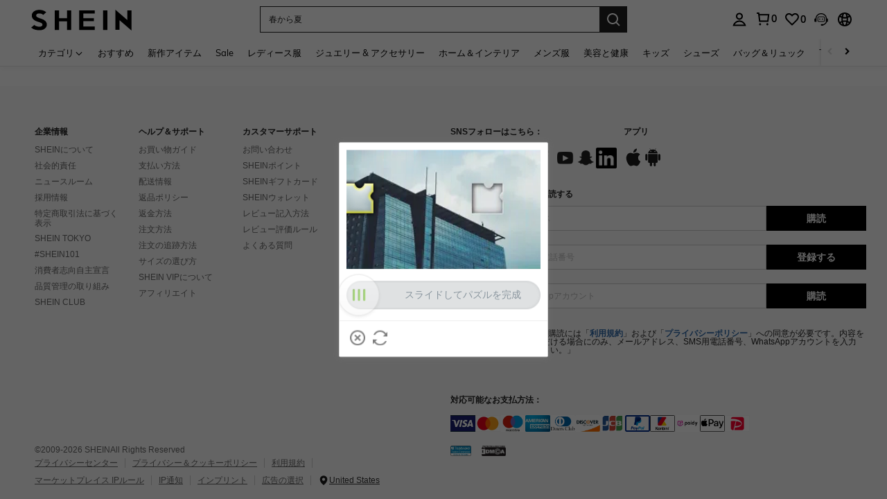

--- FILE ---
content_type: text/javascript; charset=utf-8
request_url: https://jp.shein.com/devices/v3/profile/web?callback=smCB_1769287147987&organization=FPNyuLhAtVnAeldjikus&smdata=W7N7Uu94bq%2BVmrg%2BpkkKvFZgZI6vVFKHgkgV2vGoEbVo63MAU%2BoWfm0PoX48wi79asQsDwH%2B%2BUiIxWXwloRYC5L%2FVB2D1bmdc1%2B82UutsKU5tILmq%2FEbuvDQeSEcqqvwtMhYnWsWYdMPIAJgiui1SwLWG4Pf7%2FH%2BculbN6U8R90ilLvIxnoDasMj6A8jtfqCRFwnDTQ9O9slsjC17D62VAMGtCauieKjg8tTDrkiiXbnB%2BYmRaCz73D0eKeaGD11Pgs2dth9LEKEBccnHaHE2rNowUYdTRcnjqkMW55ip%2Bv9gQDj6y4WN5950%2FvsPUg3sC9fpKbJ%2F7MYqfEwBaZjTy%2FiEZgqqOwQXLYwC8lFwb3d8gQ2SRfaUVaEjasxNBMoMkxFARPWSjtMy8rkflBKBOGEHeEY%2F1S8zxMoteb%2B0L06wdW4j%2BI4z9bqtdiTotrNuJnxvy3yYaZnF5En0eENxk%2BzyTCNp9D5VZMEQzWcZrEBY5lV3Z3zGfiLtuSB8BCbyLoOTZ%2FLJjlFT13HbqaLOhANv3CKCSQtA6DdVBaPIjeuF5jlijrQ47BKBmiOmce9hvkL2zUwLe4Lov0BeNfDvFDt%2B83YctAEUTXdD7SPUzNBhz58TsGawF7vRFQkuBtMm7ZDkAyeLys32fjLof9m%2FsK65AWVmRUc%2Fe25ZGSBsYpfMTQHAOg2r%2B7Yx7ikm9jj%2FnK%2BRpcORGkEXU%2BZ%2B0IuNgBnokWu1eTdE%2BYNhaYePJYkz8mSWmJ06j5MJzIMyA60HlM3rpkrJR1D%2Bn%2BRiopkhHoronPrRfZTiI6ACn3zf3QhGHQtkPrW0qkAuLp7nIyWxayKWm6Fri6yJeunKsJ0japJ0Q4gmaeSraz%2FROChWb4gFD8Rqhpl4s29UZYSZXb1lBioqkVBYB2Gu%2B0w%2Bgd%2BJ8A3rs2a06On6Lkeo06z%2FyacsvcdIZzIU%2FUmu1Z2JwUUIekLit3OyWF5j0yJJhMRrSJ2uvu5RmSw21dtjKXfd9dCb2xL5cp7k5Hn17zmIG%2F3coJkPTAxo1dz19zTTpZb%2BPKqn9Oe4jME6pLtPnaIKEiT0T9jfR07JexmLYznwSeENT1%2BeHfGKmEGWvhT%2BpmhvUjgeH0FeGzDD4xZXnucQ01VfOdwCrh%2BaEJ6of2d3zEwmKXfi%2BErgu3J0Wm2BI8mRGl1ept0%2FxxBvt%2Ft2BjENYIncf31vf4auhaIMpXLjE55qHuVPy4KFKorPsLbo8ImC19kyS11zSBexM59W%2FUV1JUhbvJ5FrUvJHq%2FqCsJdM7d8DCmYygrtHrcKW8cnFWhYcn71hVrihROwGSibAHXAoccdmsM6ZZXSqOFq2LH5TyIUXJjifRneKyLe45HRz%2F0vxMOXDrv3jDWmYfNrP2FqCLSQh%2BBaeRgjefBAkNXuC2YxViNZZ%2F8J8WPs9NP4zjhSig%3D%3D1487577677129&os=web&version=2.0.0
body_size: -332
content:
window['smCB_1769287147987'] && smCB_1769287147987({"code":1100,"detail":{"len":"12","sign":"kqnHTg5SnnBnnV8ta/7z7A==","timestamp":"1487582755342"},"requestId":"73cc3b8326813b387eb7381df0dc9c67"})